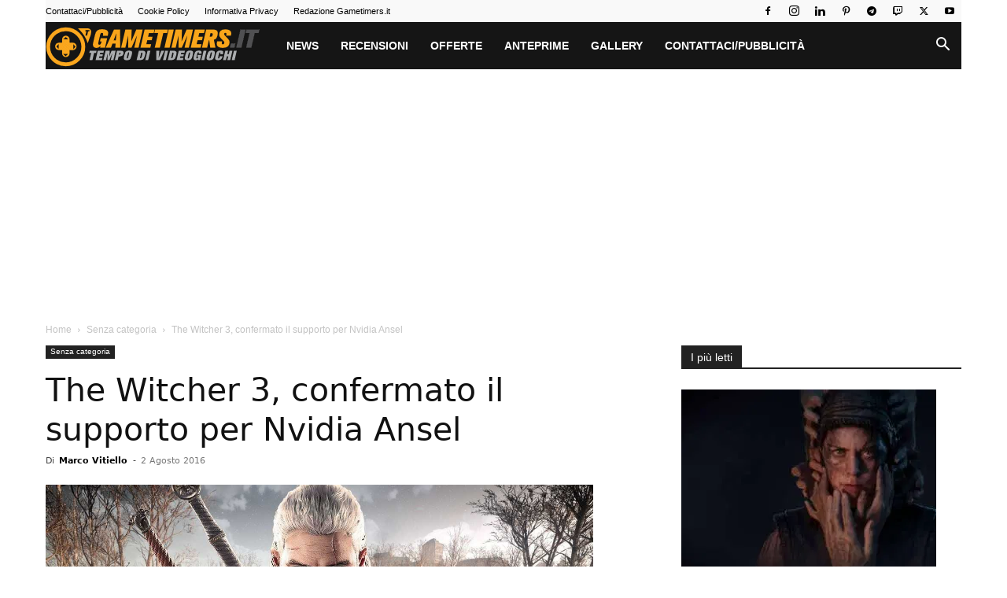

--- FILE ---
content_type: text/html; charset=utf-8
request_url: https://www.google.com/recaptcha/api2/aframe
body_size: 267
content:
<!DOCTYPE HTML><html><head><meta http-equiv="content-type" content="text/html; charset=UTF-8"></head><body><script nonce="3xAqtDCRgM8NMWIpGP_mlg">/** Anti-fraud and anti-abuse applications only. See google.com/recaptcha */ try{var clients={'sodar':'https://pagead2.googlesyndication.com/pagead/sodar?'};window.addEventListener("message",function(a){try{if(a.source===window.parent){var b=JSON.parse(a.data);var c=clients[b['id']];if(c){var d=document.createElement('img');d.src=c+b['params']+'&rc='+(localStorage.getItem("rc::a")?sessionStorage.getItem("rc::b"):"");window.document.body.appendChild(d);sessionStorage.setItem("rc::e",parseInt(sessionStorage.getItem("rc::e")||0)+1);localStorage.setItem("rc::h",'1768866778561');}}}catch(b){}});window.parent.postMessage("_grecaptcha_ready", "*");}catch(b){}</script></body></html>